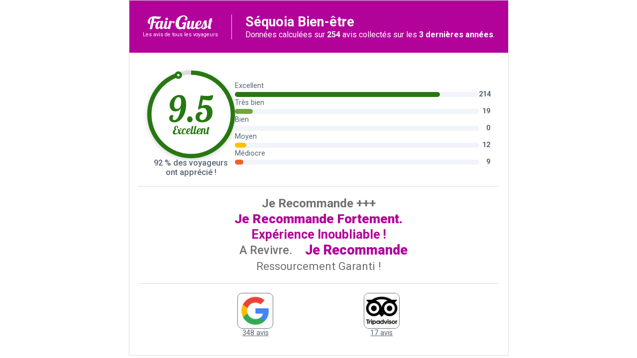

--- FILE ---
content_type: text/html; charset=UTF-8
request_url: https://www.lorientbretagnesudtourisme.fr/diffusio-3/public/scripts/fairguest-widget.php?id=3333386&lang=fr
body_size: 272
content:
  <fairguest_reviews-widget
    data-options='{"idFiche":"3333386","type":"big"}'></fairguest_reviews-widget>
    <script type="text/javascript"
            src="https://api.tourism-system.com/widgets/display/889?token=61489c4d6fb121e3358b4568"></script>
  <style type="text/css">
body,
.fairguest-widget {
	 padding:0px;
	 margin:0px;
}
</style>
<script>
  window.onload = function(){
    var interval = setInterval(function(){
      // var widgetLoaded = document.getElementById('bigWidget');
      // if(widgetLoaded){
      //   clearInterval(interval);
        window.frameElement.setAttribute('height', document.documentElement.scrollHeight);
      // }
    },500);
  }
</script>

--- FILE ---
content_type: text/html; charset=utf-8
request_url: https://www.google.com/recaptcha/api2/anchor?ar=1&k=6Ld7b3YdAAAAAILy4_YdFfCY_TkRzuUkzOtTddbG&co=aHR0cHM6Ly93d3cubG9yaWVudGJyZXRhZ25lc3VkdG91cmlzbWUuZnI6NDQz&hl=en&v=7gg7H51Q-naNfhmCP3_R47ho&size=invisible&anchor-ms=20000&execute-ms=30000&cb=ovslfitrxmc8
body_size: 48046
content:
<!DOCTYPE HTML><html dir="ltr" lang="en"><head><meta http-equiv="Content-Type" content="text/html; charset=UTF-8">
<meta http-equiv="X-UA-Compatible" content="IE=edge">
<title>reCAPTCHA</title>
<style type="text/css">
/* cyrillic-ext */
@font-face {
  font-family: 'Roboto';
  font-style: normal;
  font-weight: 400;
  font-stretch: 100%;
  src: url(//fonts.gstatic.com/s/roboto/v48/KFO7CnqEu92Fr1ME7kSn66aGLdTylUAMa3GUBHMdazTgWw.woff2) format('woff2');
  unicode-range: U+0460-052F, U+1C80-1C8A, U+20B4, U+2DE0-2DFF, U+A640-A69F, U+FE2E-FE2F;
}
/* cyrillic */
@font-face {
  font-family: 'Roboto';
  font-style: normal;
  font-weight: 400;
  font-stretch: 100%;
  src: url(//fonts.gstatic.com/s/roboto/v48/KFO7CnqEu92Fr1ME7kSn66aGLdTylUAMa3iUBHMdazTgWw.woff2) format('woff2');
  unicode-range: U+0301, U+0400-045F, U+0490-0491, U+04B0-04B1, U+2116;
}
/* greek-ext */
@font-face {
  font-family: 'Roboto';
  font-style: normal;
  font-weight: 400;
  font-stretch: 100%;
  src: url(//fonts.gstatic.com/s/roboto/v48/KFO7CnqEu92Fr1ME7kSn66aGLdTylUAMa3CUBHMdazTgWw.woff2) format('woff2');
  unicode-range: U+1F00-1FFF;
}
/* greek */
@font-face {
  font-family: 'Roboto';
  font-style: normal;
  font-weight: 400;
  font-stretch: 100%;
  src: url(//fonts.gstatic.com/s/roboto/v48/KFO7CnqEu92Fr1ME7kSn66aGLdTylUAMa3-UBHMdazTgWw.woff2) format('woff2');
  unicode-range: U+0370-0377, U+037A-037F, U+0384-038A, U+038C, U+038E-03A1, U+03A3-03FF;
}
/* math */
@font-face {
  font-family: 'Roboto';
  font-style: normal;
  font-weight: 400;
  font-stretch: 100%;
  src: url(//fonts.gstatic.com/s/roboto/v48/KFO7CnqEu92Fr1ME7kSn66aGLdTylUAMawCUBHMdazTgWw.woff2) format('woff2');
  unicode-range: U+0302-0303, U+0305, U+0307-0308, U+0310, U+0312, U+0315, U+031A, U+0326-0327, U+032C, U+032F-0330, U+0332-0333, U+0338, U+033A, U+0346, U+034D, U+0391-03A1, U+03A3-03A9, U+03B1-03C9, U+03D1, U+03D5-03D6, U+03F0-03F1, U+03F4-03F5, U+2016-2017, U+2034-2038, U+203C, U+2040, U+2043, U+2047, U+2050, U+2057, U+205F, U+2070-2071, U+2074-208E, U+2090-209C, U+20D0-20DC, U+20E1, U+20E5-20EF, U+2100-2112, U+2114-2115, U+2117-2121, U+2123-214F, U+2190, U+2192, U+2194-21AE, U+21B0-21E5, U+21F1-21F2, U+21F4-2211, U+2213-2214, U+2216-22FF, U+2308-230B, U+2310, U+2319, U+231C-2321, U+2336-237A, U+237C, U+2395, U+239B-23B7, U+23D0, U+23DC-23E1, U+2474-2475, U+25AF, U+25B3, U+25B7, U+25BD, U+25C1, U+25CA, U+25CC, U+25FB, U+266D-266F, U+27C0-27FF, U+2900-2AFF, U+2B0E-2B11, U+2B30-2B4C, U+2BFE, U+3030, U+FF5B, U+FF5D, U+1D400-1D7FF, U+1EE00-1EEFF;
}
/* symbols */
@font-face {
  font-family: 'Roboto';
  font-style: normal;
  font-weight: 400;
  font-stretch: 100%;
  src: url(//fonts.gstatic.com/s/roboto/v48/KFO7CnqEu92Fr1ME7kSn66aGLdTylUAMaxKUBHMdazTgWw.woff2) format('woff2');
  unicode-range: U+0001-000C, U+000E-001F, U+007F-009F, U+20DD-20E0, U+20E2-20E4, U+2150-218F, U+2190, U+2192, U+2194-2199, U+21AF, U+21E6-21F0, U+21F3, U+2218-2219, U+2299, U+22C4-22C6, U+2300-243F, U+2440-244A, U+2460-24FF, U+25A0-27BF, U+2800-28FF, U+2921-2922, U+2981, U+29BF, U+29EB, U+2B00-2BFF, U+4DC0-4DFF, U+FFF9-FFFB, U+10140-1018E, U+10190-1019C, U+101A0, U+101D0-101FD, U+102E0-102FB, U+10E60-10E7E, U+1D2C0-1D2D3, U+1D2E0-1D37F, U+1F000-1F0FF, U+1F100-1F1AD, U+1F1E6-1F1FF, U+1F30D-1F30F, U+1F315, U+1F31C, U+1F31E, U+1F320-1F32C, U+1F336, U+1F378, U+1F37D, U+1F382, U+1F393-1F39F, U+1F3A7-1F3A8, U+1F3AC-1F3AF, U+1F3C2, U+1F3C4-1F3C6, U+1F3CA-1F3CE, U+1F3D4-1F3E0, U+1F3ED, U+1F3F1-1F3F3, U+1F3F5-1F3F7, U+1F408, U+1F415, U+1F41F, U+1F426, U+1F43F, U+1F441-1F442, U+1F444, U+1F446-1F449, U+1F44C-1F44E, U+1F453, U+1F46A, U+1F47D, U+1F4A3, U+1F4B0, U+1F4B3, U+1F4B9, U+1F4BB, U+1F4BF, U+1F4C8-1F4CB, U+1F4D6, U+1F4DA, U+1F4DF, U+1F4E3-1F4E6, U+1F4EA-1F4ED, U+1F4F7, U+1F4F9-1F4FB, U+1F4FD-1F4FE, U+1F503, U+1F507-1F50B, U+1F50D, U+1F512-1F513, U+1F53E-1F54A, U+1F54F-1F5FA, U+1F610, U+1F650-1F67F, U+1F687, U+1F68D, U+1F691, U+1F694, U+1F698, U+1F6AD, U+1F6B2, U+1F6B9-1F6BA, U+1F6BC, U+1F6C6-1F6CF, U+1F6D3-1F6D7, U+1F6E0-1F6EA, U+1F6F0-1F6F3, U+1F6F7-1F6FC, U+1F700-1F7FF, U+1F800-1F80B, U+1F810-1F847, U+1F850-1F859, U+1F860-1F887, U+1F890-1F8AD, U+1F8B0-1F8BB, U+1F8C0-1F8C1, U+1F900-1F90B, U+1F93B, U+1F946, U+1F984, U+1F996, U+1F9E9, U+1FA00-1FA6F, U+1FA70-1FA7C, U+1FA80-1FA89, U+1FA8F-1FAC6, U+1FACE-1FADC, U+1FADF-1FAE9, U+1FAF0-1FAF8, U+1FB00-1FBFF;
}
/* vietnamese */
@font-face {
  font-family: 'Roboto';
  font-style: normal;
  font-weight: 400;
  font-stretch: 100%;
  src: url(//fonts.gstatic.com/s/roboto/v48/KFO7CnqEu92Fr1ME7kSn66aGLdTylUAMa3OUBHMdazTgWw.woff2) format('woff2');
  unicode-range: U+0102-0103, U+0110-0111, U+0128-0129, U+0168-0169, U+01A0-01A1, U+01AF-01B0, U+0300-0301, U+0303-0304, U+0308-0309, U+0323, U+0329, U+1EA0-1EF9, U+20AB;
}
/* latin-ext */
@font-face {
  font-family: 'Roboto';
  font-style: normal;
  font-weight: 400;
  font-stretch: 100%;
  src: url(//fonts.gstatic.com/s/roboto/v48/KFO7CnqEu92Fr1ME7kSn66aGLdTylUAMa3KUBHMdazTgWw.woff2) format('woff2');
  unicode-range: U+0100-02BA, U+02BD-02C5, U+02C7-02CC, U+02CE-02D7, U+02DD-02FF, U+0304, U+0308, U+0329, U+1D00-1DBF, U+1E00-1E9F, U+1EF2-1EFF, U+2020, U+20A0-20AB, U+20AD-20C0, U+2113, U+2C60-2C7F, U+A720-A7FF;
}
/* latin */
@font-face {
  font-family: 'Roboto';
  font-style: normal;
  font-weight: 400;
  font-stretch: 100%;
  src: url(//fonts.gstatic.com/s/roboto/v48/KFO7CnqEu92Fr1ME7kSn66aGLdTylUAMa3yUBHMdazQ.woff2) format('woff2');
  unicode-range: U+0000-00FF, U+0131, U+0152-0153, U+02BB-02BC, U+02C6, U+02DA, U+02DC, U+0304, U+0308, U+0329, U+2000-206F, U+20AC, U+2122, U+2191, U+2193, U+2212, U+2215, U+FEFF, U+FFFD;
}
/* cyrillic-ext */
@font-face {
  font-family: 'Roboto';
  font-style: normal;
  font-weight: 500;
  font-stretch: 100%;
  src: url(//fonts.gstatic.com/s/roboto/v48/KFO7CnqEu92Fr1ME7kSn66aGLdTylUAMa3GUBHMdazTgWw.woff2) format('woff2');
  unicode-range: U+0460-052F, U+1C80-1C8A, U+20B4, U+2DE0-2DFF, U+A640-A69F, U+FE2E-FE2F;
}
/* cyrillic */
@font-face {
  font-family: 'Roboto';
  font-style: normal;
  font-weight: 500;
  font-stretch: 100%;
  src: url(//fonts.gstatic.com/s/roboto/v48/KFO7CnqEu92Fr1ME7kSn66aGLdTylUAMa3iUBHMdazTgWw.woff2) format('woff2');
  unicode-range: U+0301, U+0400-045F, U+0490-0491, U+04B0-04B1, U+2116;
}
/* greek-ext */
@font-face {
  font-family: 'Roboto';
  font-style: normal;
  font-weight: 500;
  font-stretch: 100%;
  src: url(//fonts.gstatic.com/s/roboto/v48/KFO7CnqEu92Fr1ME7kSn66aGLdTylUAMa3CUBHMdazTgWw.woff2) format('woff2');
  unicode-range: U+1F00-1FFF;
}
/* greek */
@font-face {
  font-family: 'Roboto';
  font-style: normal;
  font-weight: 500;
  font-stretch: 100%;
  src: url(//fonts.gstatic.com/s/roboto/v48/KFO7CnqEu92Fr1ME7kSn66aGLdTylUAMa3-UBHMdazTgWw.woff2) format('woff2');
  unicode-range: U+0370-0377, U+037A-037F, U+0384-038A, U+038C, U+038E-03A1, U+03A3-03FF;
}
/* math */
@font-face {
  font-family: 'Roboto';
  font-style: normal;
  font-weight: 500;
  font-stretch: 100%;
  src: url(//fonts.gstatic.com/s/roboto/v48/KFO7CnqEu92Fr1ME7kSn66aGLdTylUAMawCUBHMdazTgWw.woff2) format('woff2');
  unicode-range: U+0302-0303, U+0305, U+0307-0308, U+0310, U+0312, U+0315, U+031A, U+0326-0327, U+032C, U+032F-0330, U+0332-0333, U+0338, U+033A, U+0346, U+034D, U+0391-03A1, U+03A3-03A9, U+03B1-03C9, U+03D1, U+03D5-03D6, U+03F0-03F1, U+03F4-03F5, U+2016-2017, U+2034-2038, U+203C, U+2040, U+2043, U+2047, U+2050, U+2057, U+205F, U+2070-2071, U+2074-208E, U+2090-209C, U+20D0-20DC, U+20E1, U+20E5-20EF, U+2100-2112, U+2114-2115, U+2117-2121, U+2123-214F, U+2190, U+2192, U+2194-21AE, U+21B0-21E5, U+21F1-21F2, U+21F4-2211, U+2213-2214, U+2216-22FF, U+2308-230B, U+2310, U+2319, U+231C-2321, U+2336-237A, U+237C, U+2395, U+239B-23B7, U+23D0, U+23DC-23E1, U+2474-2475, U+25AF, U+25B3, U+25B7, U+25BD, U+25C1, U+25CA, U+25CC, U+25FB, U+266D-266F, U+27C0-27FF, U+2900-2AFF, U+2B0E-2B11, U+2B30-2B4C, U+2BFE, U+3030, U+FF5B, U+FF5D, U+1D400-1D7FF, U+1EE00-1EEFF;
}
/* symbols */
@font-face {
  font-family: 'Roboto';
  font-style: normal;
  font-weight: 500;
  font-stretch: 100%;
  src: url(//fonts.gstatic.com/s/roboto/v48/KFO7CnqEu92Fr1ME7kSn66aGLdTylUAMaxKUBHMdazTgWw.woff2) format('woff2');
  unicode-range: U+0001-000C, U+000E-001F, U+007F-009F, U+20DD-20E0, U+20E2-20E4, U+2150-218F, U+2190, U+2192, U+2194-2199, U+21AF, U+21E6-21F0, U+21F3, U+2218-2219, U+2299, U+22C4-22C6, U+2300-243F, U+2440-244A, U+2460-24FF, U+25A0-27BF, U+2800-28FF, U+2921-2922, U+2981, U+29BF, U+29EB, U+2B00-2BFF, U+4DC0-4DFF, U+FFF9-FFFB, U+10140-1018E, U+10190-1019C, U+101A0, U+101D0-101FD, U+102E0-102FB, U+10E60-10E7E, U+1D2C0-1D2D3, U+1D2E0-1D37F, U+1F000-1F0FF, U+1F100-1F1AD, U+1F1E6-1F1FF, U+1F30D-1F30F, U+1F315, U+1F31C, U+1F31E, U+1F320-1F32C, U+1F336, U+1F378, U+1F37D, U+1F382, U+1F393-1F39F, U+1F3A7-1F3A8, U+1F3AC-1F3AF, U+1F3C2, U+1F3C4-1F3C6, U+1F3CA-1F3CE, U+1F3D4-1F3E0, U+1F3ED, U+1F3F1-1F3F3, U+1F3F5-1F3F7, U+1F408, U+1F415, U+1F41F, U+1F426, U+1F43F, U+1F441-1F442, U+1F444, U+1F446-1F449, U+1F44C-1F44E, U+1F453, U+1F46A, U+1F47D, U+1F4A3, U+1F4B0, U+1F4B3, U+1F4B9, U+1F4BB, U+1F4BF, U+1F4C8-1F4CB, U+1F4D6, U+1F4DA, U+1F4DF, U+1F4E3-1F4E6, U+1F4EA-1F4ED, U+1F4F7, U+1F4F9-1F4FB, U+1F4FD-1F4FE, U+1F503, U+1F507-1F50B, U+1F50D, U+1F512-1F513, U+1F53E-1F54A, U+1F54F-1F5FA, U+1F610, U+1F650-1F67F, U+1F687, U+1F68D, U+1F691, U+1F694, U+1F698, U+1F6AD, U+1F6B2, U+1F6B9-1F6BA, U+1F6BC, U+1F6C6-1F6CF, U+1F6D3-1F6D7, U+1F6E0-1F6EA, U+1F6F0-1F6F3, U+1F6F7-1F6FC, U+1F700-1F7FF, U+1F800-1F80B, U+1F810-1F847, U+1F850-1F859, U+1F860-1F887, U+1F890-1F8AD, U+1F8B0-1F8BB, U+1F8C0-1F8C1, U+1F900-1F90B, U+1F93B, U+1F946, U+1F984, U+1F996, U+1F9E9, U+1FA00-1FA6F, U+1FA70-1FA7C, U+1FA80-1FA89, U+1FA8F-1FAC6, U+1FACE-1FADC, U+1FADF-1FAE9, U+1FAF0-1FAF8, U+1FB00-1FBFF;
}
/* vietnamese */
@font-face {
  font-family: 'Roboto';
  font-style: normal;
  font-weight: 500;
  font-stretch: 100%;
  src: url(//fonts.gstatic.com/s/roboto/v48/KFO7CnqEu92Fr1ME7kSn66aGLdTylUAMa3OUBHMdazTgWw.woff2) format('woff2');
  unicode-range: U+0102-0103, U+0110-0111, U+0128-0129, U+0168-0169, U+01A0-01A1, U+01AF-01B0, U+0300-0301, U+0303-0304, U+0308-0309, U+0323, U+0329, U+1EA0-1EF9, U+20AB;
}
/* latin-ext */
@font-face {
  font-family: 'Roboto';
  font-style: normal;
  font-weight: 500;
  font-stretch: 100%;
  src: url(//fonts.gstatic.com/s/roboto/v48/KFO7CnqEu92Fr1ME7kSn66aGLdTylUAMa3KUBHMdazTgWw.woff2) format('woff2');
  unicode-range: U+0100-02BA, U+02BD-02C5, U+02C7-02CC, U+02CE-02D7, U+02DD-02FF, U+0304, U+0308, U+0329, U+1D00-1DBF, U+1E00-1E9F, U+1EF2-1EFF, U+2020, U+20A0-20AB, U+20AD-20C0, U+2113, U+2C60-2C7F, U+A720-A7FF;
}
/* latin */
@font-face {
  font-family: 'Roboto';
  font-style: normal;
  font-weight: 500;
  font-stretch: 100%;
  src: url(//fonts.gstatic.com/s/roboto/v48/KFO7CnqEu92Fr1ME7kSn66aGLdTylUAMa3yUBHMdazQ.woff2) format('woff2');
  unicode-range: U+0000-00FF, U+0131, U+0152-0153, U+02BB-02BC, U+02C6, U+02DA, U+02DC, U+0304, U+0308, U+0329, U+2000-206F, U+20AC, U+2122, U+2191, U+2193, U+2212, U+2215, U+FEFF, U+FFFD;
}
/* cyrillic-ext */
@font-face {
  font-family: 'Roboto';
  font-style: normal;
  font-weight: 900;
  font-stretch: 100%;
  src: url(//fonts.gstatic.com/s/roboto/v48/KFO7CnqEu92Fr1ME7kSn66aGLdTylUAMa3GUBHMdazTgWw.woff2) format('woff2');
  unicode-range: U+0460-052F, U+1C80-1C8A, U+20B4, U+2DE0-2DFF, U+A640-A69F, U+FE2E-FE2F;
}
/* cyrillic */
@font-face {
  font-family: 'Roboto';
  font-style: normal;
  font-weight: 900;
  font-stretch: 100%;
  src: url(//fonts.gstatic.com/s/roboto/v48/KFO7CnqEu92Fr1ME7kSn66aGLdTylUAMa3iUBHMdazTgWw.woff2) format('woff2');
  unicode-range: U+0301, U+0400-045F, U+0490-0491, U+04B0-04B1, U+2116;
}
/* greek-ext */
@font-face {
  font-family: 'Roboto';
  font-style: normal;
  font-weight: 900;
  font-stretch: 100%;
  src: url(//fonts.gstatic.com/s/roboto/v48/KFO7CnqEu92Fr1ME7kSn66aGLdTylUAMa3CUBHMdazTgWw.woff2) format('woff2');
  unicode-range: U+1F00-1FFF;
}
/* greek */
@font-face {
  font-family: 'Roboto';
  font-style: normal;
  font-weight: 900;
  font-stretch: 100%;
  src: url(//fonts.gstatic.com/s/roboto/v48/KFO7CnqEu92Fr1ME7kSn66aGLdTylUAMa3-UBHMdazTgWw.woff2) format('woff2');
  unicode-range: U+0370-0377, U+037A-037F, U+0384-038A, U+038C, U+038E-03A1, U+03A3-03FF;
}
/* math */
@font-face {
  font-family: 'Roboto';
  font-style: normal;
  font-weight: 900;
  font-stretch: 100%;
  src: url(//fonts.gstatic.com/s/roboto/v48/KFO7CnqEu92Fr1ME7kSn66aGLdTylUAMawCUBHMdazTgWw.woff2) format('woff2');
  unicode-range: U+0302-0303, U+0305, U+0307-0308, U+0310, U+0312, U+0315, U+031A, U+0326-0327, U+032C, U+032F-0330, U+0332-0333, U+0338, U+033A, U+0346, U+034D, U+0391-03A1, U+03A3-03A9, U+03B1-03C9, U+03D1, U+03D5-03D6, U+03F0-03F1, U+03F4-03F5, U+2016-2017, U+2034-2038, U+203C, U+2040, U+2043, U+2047, U+2050, U+2057, U+205F, U+2070-2071, U+2074-208E, U+2090-209C, U+20D0-20DC, U+20E1, U+20E5-20EF, U+2100-2112, U+2114-2115, U+2117-2121, U+2123-214F, U+2190, U+2192, U+2194-21AE, U+21B0-21E5, U+21F1-21F2, U+21F4-2211, U+2213-2214, U+2216-22FF, U+2308-230B, U+2310, U+2319, U+231C-2321, U+2336-237A, U+237C, U+2395, U+239B-23B7, U+23D0, U+23DC-23E1, U+2474-2475, U+25AF, U+25B3, U+25B7, U+25BD, U+25C1, U+25CA, U+25CC, U+25FB, U+266D-266F, U+27C0-27FF, U+2900-2AFF, U+2B0E-2B11, U+2B30-2B4C, U+2BFE, U+3030, U+FF5B, U+FF5D, U+1D400-1D7FF, U+1EE00-1EEFF;
}
/* symbols */
@font-face {
  font-family: 'Roboto';
  font-style: normal;
  font-weight: 900;
  font-stretch: 100%;
  src: url(//fonts.gstatic.com/s/roboto/v48/KFO7CnqEu92Fr1ME7kSn66aGLdTylUAMaxKUBHMdazTgWw.woff2) format('woff2');
  unicode-range: U+0001-000C, U+000E-001F, U+007F-009F, U+20DD-20E0, U+20E2-20E4, U+2150-218F, U+2190, U+2192, U+2194-2199, U+21AF, U+21E6-21F0, U+21F3, U+2218-2219, U+2299, U+22C4-22C6, U+2300-243F, U+2440-244A, U+2460-24FF, U+25A0-27BF, U+2800-28FF, U+2921-2922, U+2981, U+29BF, U+29EB, U+2B00-2BFF, U+4DC0-4DFF, U+FFF9-FFFB, U+10140-1018E, U+10190-1019C, U+101A0, U+101D0-101FD, U+102E0-102FB, U+10E60-10E7E, U+1D2C0-1D2D3, U+1D2E0-1D37F, U+1F000-1F0FF, U+1F100-1F1AD, U+1F1E6-1F1FF, U+1F30D-1F30F, U+1F315, U+1F31C, U+1F31E, U+1F320-1F32C, U+1F336, U+1F378, U+1F37D, U+1F382, U+1F393-1F39F, U+1F3A7-1F3A8, U+1F3AC-1F3AF, U+1F3C2, U+1F3C4-1F3C6, U+1F3CA-1F3CE, U+1F3D4-1F3E0, U+1F3ED, U+1F3F1-1F3F3, U+1F3F5-1F3F7, U+1F408, U+1F415, U+1F41F, U+1F426, U+1F43F, U+1F441-1F442, U+1F444, U+1F446-1F449, U+1F44C-1F44E, U+1F453, U+1F46A, U+1F47D, U+1F4A3, U+1F4B0, U+1F4B3, U+1F4B9, U+1F4BB, U+1F4BF, U+1F4C8-1F4CB, U+1F4D6, U+1F4DA, U+1F4DF, U+1F4E3-1F4E6, U+1F4EA-1F4ED, U+1F4F7, U+1F4F9-1F4FB, U+1F4FD-1F4FE, U+1F503, U+1F507-1F50B, U+1F50D, U+1F512-1F513, U+1F53E-1F54A, U+1F54F-1F5FA, U+1F610, U+1F650-1F67F, U+1F687, U+1F68D, U+1F691, U+1F694, U+1F698, U+1F6AD, U+1F6B2, U+1F6B9-1F6BA, U+1F6BC, U+1F6C6-1F6CF, U+1F6D3-1F6D7, U+1F6E0-1F6EA, U+1F6F0-1F6F3, U+1F6F7-1F6FC, U+1F700-1F7FF, U+1F800-1F80B, U+1F810-1F847, U+1F850-1F859, U+1F860-1F887, U+1F890-1F8AD, U+1F8B0-1F8BB, U+1F8C0-1F8C1, U+1F900-1F90B, U+1F93B, U+1F946, U+1F984, U+1F996, U+1F9E9, U+1FA00-1FA6F, U+1FA70-1FA7C, U+1FA80-1FA89, U+1FA8F-1FAC6, U+1FACE-1FADC, U+1FADF-1FAE9, U+1FAF0-1FAF8, U+1FB00-1FBFF;
}
/* vietnamese */
@font-face {
  font-family: 'Roboto';
  font-style: normal;
  font-weight: 900;
  font-stretch: 100%;
  src: url(//fonts.gstatic.com/s/roboto/v48/KFO7CnqEu92Fr1ME7kSn66aGLdTylUAMa3OUBHMdazTgWw.woff2) format('woff2');
  unicode-range: U+0102-0103, U+0110-0111, U+0128-0129, U+0168-0169, U+01A0-01A1, U+01AF-01B0, U+0300-0301, U+0303-0304, U+0308-0309, U+0323, U+0329, U+1EA0-1EF9, U+20AB;
}
/* latin-ext */
@font-face {
  font-family: 'Roboto';
  font-style: normal;
  font-weight: 900;
  font-stretch: 100%;
  src: url(//fonts.gstatic.com/s/roboto/v48/KFO7CnqEu92Fr1ME7kSn66aGLdTylUAMa3KUBHMdazTgWw.woff2) format('woff2');
  unicode-range: U+0100-02BA, U+02BD-02C5, U+02C7-02CC, U+02CE-02D7, U+02DD-02FF, U+0304, U+0308, U+0329, U+1D00-1DBF, U+1E00-1E9F, U+1EF2-1EFF, U+2020, U+20A0-20AB, U+20AD-20C0, U+2113, U+2C60-2C7F, U+A720-A7FF;
}
/* latin */
@font-face {
  font-family: 'Roboto';
  font-style: normal;
  font-weight: 900;
  font-stretch: 100%;
  src: url(//fonts.gstatic.com/s/roboto/v48/KFO7CnqEu92Fr1ME7kSn66aGLdTylUAMa3yUBHMdazQ.woff2) format('woff2');
  unicode-range: U+0000-00FF, U+0131, U+0152-0153, U+02BB-02BC, U+02C6, U+02DA, U+02DC, U+0304, U+0308, U+0329, U+2000-206F, U+20AC, U+2122, U+2191, U+2193, U+2212, U+2215, U+FEFF, U+FFFD;
}

</style>
<link rel="stylesheet" type="text/css" href="https://www.gstatic.com/recaptcha/releases/7gg7H51Q-naNfhmCP3_R47ho/styles__ltr.css">
<script nonce="9-5R1LMTq0Fgk3OFdxVjBg" type="text/javascript">window['__recaptcha_api'] = 'https://www.google.com/recaptcha/api2/';</script>
<script type="text/javascript" src="https://www.gstatic.com/recaptcha/releases/7gg7H51Q-naNfhmCP3_R47ho/recaptcha__en.js" nonce="9-5R1LMTq0Fgk3OFdxVjBg">
      
    </script></head>
<body><div id="rc-anchor-alert" class="rc-anchor-alert"></div>
<input type="hidden" id="recaptcha-token" value="[base64]">
<script type="text/javascript" nonce="9-5R1LMTq0Fgk3OFdxVjBg">
      recaptcha.anchor.Main.init("[\x22ainput\x22,[\x22bgdata\x22,\x22\x22,\[base64]/[base64]/[base64]/KE4oMTI0LHYsdi5HKSxMWihsLHYpKTpOKDEyNCx2LGwpLFYpLHYpLFQpKSxGKDE3MSx2KX0scjc9ZnVuY3Rpb24obCl7cmV0dXJuIGx9LEM9ZnVuY3Rpb24obCxWLHYpe04odixsLFYpLFZbYWtdPTI3OTZ9LG49ZnVuY3Rpb24obCxWKXtWLlg9KChWLlg/[base64]/[base64]/[base64]/[base64]/[base64]/[base64]/[base64]/[base64]/[base64]/[base64]/[base64]\\u003d\x22,\[base64]\\u003d\\u003d\x22,\x22QcORL8OCLcKvDyLDt8ONXFt2ESBDwpRYBBFgJsKOwoJ6aBZOw40sw7vCqzzDklFYwrpObzrClMKZwrE/I8OPwoohwpLDrE3Csz9uPVfCscKOC8OyFFDDqFPDoxc2w7/CpVp2J8K7wrN8XAnDiMOowovDrMOew7DCpMOKVcOAHMKOQcO5ZMO0wp5EYMKKdSwIwrnDpGrDuMKwRcOLw7gEeMOlT8OUw5hEw702wpXCncKbehrDuzbCryQWwqTCrW/CrsOxT8OWwqsfVsK2GSZFw4AMdMO4CiAWYG1bwr3Ck8Kgw7nDk1kGR8KSwqRdIUTDjw4NVMOxSsKVwp96woFcw6F5wobDqcKbLsOdT8KxwqzDn1nDmEY6wqPCqMKPK8OcRsObb8O7QcOpEMKASsOiMzFSZMONOAtTLkM/[base64]/[base64]/DrB07bsOvwpx/VMK1IkbCgzDDsEoaesKfTVjCixJkP8KNOsKNw6DCgQTDqEEtwqEEwq9rw7Nkw7rDtsO1w6/Do8K/fBfDqSA2U0VRFxI4wpBfwokUwr1Gw5t2FB7CtifCj8K0woskw5liw4fCoUQAw4bCjAnDm8Kaw7vCrkrDqR/CksOdFTdtM8OHw6R5wqjCtcObwoEtwrZDw7ExSMOMwrXDq8KAHUDCkMOnwpcfw5rDmQMGw6rDn8KZMkQzUxPCsDN3cMOFW1jDlsKQwqzCvAXCm8OYw7/Cl8KowpIifsKUZ8KnAcOZwqrDhmh2wpRXwp/Ct2k1KMKaZ8KxbCjCsGYjJsKVwoTDlsOrHicWPU3Cm2/[base64]/DoMKmwrMPPwbCrDU7FALCgcKrK27Co2jCucOzwpjCkmw7URhmw7rDnyLCq1J4PUpOw6zDhiFXYRZdOsKoQMOjXw3Du8KFRsOdw6k7V2tJwozCicOwDcKfIAcnFMO/w5zCgx7Crm1gwpDDt8O9wq/[base64]/w6oIexYgOsO0QQYzU8K3OH3DoTTCssO0w7Jxw6zDg8K1w7/Cq8OhSFovw7VNecKQXR/DssKvw6VDdTM7wqXDo23CsxgSDsKdw65dwolZWcKmfsO5wpfDv2s5MwULVnDDu3/CqDLCscO6wp/Ch8K+G8KtRX1pwpjCligVRcKPw4LCiREhIxvDowU2w7wtVMKbC2/Dr8OMUsOiWiNlMgs2PMK3KxPCl8Krw4shFiMzwrTCgBNcwpbDoMKKVTs8MixQw4cxworCm8KewpTCujbDvsKfE8OqwqTDiBPDqS/[base64]/DhsKmwqxtVADDnVo3w6TCp2vDsF7CncO/EMK7cMKPwqzCk8KvwqHCr8KpE8K/wqzDscKcw4lnw5ZIQDoIdC0qUsOCcjfDhcKKWMKew6VRIygnwqx+BMOfGcK/[base64]/DhsKNEQsFw41Yw7DCpUbDhcKDGsO1EcOqwprCmMKdS0JmwotKay0BGsKRwobCsibDh8OJwrR/SsO2EBlnw4XDiHvDpSnDt1LCjsO/wro2fsOMwp3CnsKMZ8KnwqF8w4jCvFjDucOnKcKHwpQrwp11VF4LwrnCh8OFRlVPwqVjwpLCjFJ8w54YOxQ2wqoAw5jDvsOcOmcgRQnDlcOxwrxhb8KawoTDp8OHBcK9Z8OJBcK2MizCiMK2wprDucK3ERQWT3rClnw9wqfDpQrCjcOkacKREsOgXhpPJMK/[base64]/DjsOywrxSw75Nb8OfbcKOw6jDkMKveDLCjMOVw4XCjcOuaz7ClVPDqCNEwr85wp7CicO9akPDizPCtcK3DCvCmcKPwrtYNMK+wowGw4QZNiUhT8K2BDnCusO/w5gJw7LCgMKZw4ITWAfDh2bDpD1Yw4ATwqE1Hx0Ow79TTzPDmgYHw6TDhsKVSRdVwq5/w4g1w4bDoR7ChWfCkMOHw73DusKDKxYZMcKwwqjCmxHDuiw7BsORH8OPw6YKGsOAwprCkMKmwqPDq8OvEhV/aRjCl3jCs8OMwqjCrgoUw4vDlMOAB2zCm8KVWcOUKMOTwrzDnwrCtj5TU3XCqzU6wrrCtBdLe8KFPMKgZ1jDjl7CiXgkb8O5HMOBwojCkH0rw6zCscK/wrpUJhrDjEFgBCTDnRo8w5DDpXnCgWLCgylJw5hzwoXCllp6PGIhccKsHG4AasO0w4AWwrk/wpQOwp0ZMyLDggVwAMO6csKTw4nDq8OJw57Cnxk4ScOWw5M1SsO7EUB/ems6wps4wq5jwq/DuMKEFMOyw6XDlcOYaj0LeVLCosO/w48Yw405w6DDnDnCvMOUwrt9wrbCvCvCq8KTGgAyfH7CgcOFXTQNw53DuhbCgsOsw71qL3IfwrEfBcKnXMOuw4cYwoc2P8KYw5fCosOmGsK2wqNCSSrDu1loNcK5fzvClnB0wp7CpW4nw5tEDsKMZFrDuT/Dq8OLQFPCgFEWw6d/f8KDI8KoW38/THLCvULCnsKZamHCh0HDvmlYLsKiw7ccw4PDjMKLTzA4N1ALP8OKwonDtcKNwrDDpFF+w5FhbH/CtsOtAVjDpcO3wqALAMOJwrHCswEPRcK3Nk3Ds2zCscKHUTxuwq56XknCrB4WwqvCoALCn25tw4ZXw5DDgGQpL8OLAMKxwrEHwpZIwoIywp7DjsOQwqbChCbDlsOyRRLDgsO9FcKdWU3Dqxc0wpQHJ8K5w6HCkMOPwq9qwoVawr4sXDzDilDCvAkxw6TDq8O0QcO/DXI2wrYAwrPCu8K2wqrCj8K5w6LCnMKVwqR0w48ZWis2w6EqQsOhw7PDnR9KGxQoVcOKwq3DosOGY2nDsR7DmCJ6R8K8w4/[base64]/CvlBFw7vDnsKEEsKOKjLCnQTCjXt7wqpZwqYfK8O3cGwuwqLCvcKVwrnDkcO/w4DDt8OBLcKmfsOQw6XDqMOEwprDmcKnBMOjwooLwrlgUMOHw5TCjsKvw5zDscKNwoXCuxFPw4/DqlN1IBDChhfCmDgNwqbCq8O3ZMOQwrvDuMK0w5UKREvCjAHCt8K5wq3CpG4Mwr8fAsOCw4DCoMOuw6/CoMKVP8O/PMK8w5LDrsO7w4vCiS7Ct10kw5XCo1LCl1Z6w7HChjxmwq7DhEFXwr7CqkHDpnPDr8KvN8O0GMKfVsKywqURwqvDl1rCmMKqw7gVw6AZOSEnwpxzNC5Xw4o2wpZIw5gVw77Cn8OoP8OQwrnCh8ObaMOEDWRYBcK1KhLDjErDpg/[base64]/LQ/DqQ0ewpJ0wpMnORALIsODYcKcwoVbw7sUw44HeMKJwqw+w5UoXMOIEsKNw5B0w5TCvsOFZAFuBWzCl8Orw7/ClcOKw6bDmsOCwr5xCS3CusO/fsOLw7TCiSRScMKFw7FSBUvCjcO8wp3CmSDCosK1PyvCjlHCk3M0bsKRCl/DkMOaw7tUwoHDpGxnUG4aRsOBwoEsCsKqw71OSFvCh8KtZkDDhMOEw5BOwo/DusKxw6h0WC0Pw4vCuWgDw61EBCElwpLCpcKVw4XDpsOwwq4Jwp7DhyAfwprDjMKcPsOlwqVFccO5XQTDvm/[base64]/[base64]/DikDDpMKQMx7DqcKmwpjDqlorw4wLIcK1wppCIcKQacOiw6PChcOndS7DpsKHw61Nw6low7fCtDdZU1PDt8KYw5vCvBF3Y8OcwpTCj8KxaCvCusOHw5FKTsOcwoUKKcKNw5ppIMKzWUDCocKUf8KaYF7CvzhWwrkEHiTCg8KEw5LDrMOIwqLCtsOYZHNsw5/ClcKNw4BpZGDChcONQmfCmsOQR1PChMOsw4paOsOgNcKKwo0CRHDDjcKQw5zDuC7DisOGw63Cu3zDlsOBwpczfWZoDno4wrjDv8O5YG/[base64]/wrNpZV4jKcO8w4DDqUvDiWLDp8OYAMO5RsOtwojCu8K0w6nCqykRw4Fxw7MxRyMTwr/[base64]/CnCNUGsK+wqnDn8Khw7FuTMKrw4TDn8O8wp8jEsOJGD7CtX8nwrvCtcOxI17DnQ9zw45fcCxpTUbCp8KHSj0Cw6FQwrEeMiBNbGcOw6bDl8Ofwrdpwrt6H0VRIsKAZgYvbsKLwr/DksO6AsOMV8OMw7jCgsKjHcODOcKAw4MSwrcwwqPCq8Kpw7tgwotkw5DDvsKbBsKpfMKyQB3DocKVw7EPCgHCr8OOFnzDoCfCtVXCp3Q8SALCqQbDrUlMOGZ7T8OeSMKew4t6H1LCpxhoMMOheGd8w7gRw47DlsO/DsKbwrLCrsOdw5h9w6RPYcKcKT/DqMODT8Ocw5DDqj/[base64]/[base64]/[base64]/CqCrDnhzCscOGwqx+wpM4wr0AEsK5woxhw5hPTHHChcOjwrXCvsOuwp/Ci8OgwqvDiXLCjsKrw4hJw686w6jCi0vCrCvDkxAsacOkw6g4w7LDiDjCvHfClWYBdnHDmF/CsGNNw74sY2zCjsO7w4nDnsO3wpZtIsOEdsOZC8OGAMK2wqUowoM7S8O6wpkdw5rDqFQqDMO7UsOoNcKjLifCjsK1ahnCm8Oyw53CtwHCrC42XcO2w4nCnWY7LwlPwqbDqMOawoAQwpY+wr/Cr2Muw7/[base64]/DhMOTZMKpK8KdwrbDosOlw6vCpTnCqxEKDz/CrSlhGUnCm8O/[base64]/CjcOrw4bDrFzDjMOQw53CmcKoSFVZQBDCpxjCqcKDGT7DhwbDjxTDmMO8w68Ywqxqw7/CjsKewpvChMKtUEnDmsKtw5VyLAxqwoULHMORbMKFKsKswpBWwq3Dt8Onw6dPc8KcwqbDjw8KwrnDrsOIccKawqs3dsO6LcK4GcOuc8O3w6zDtEzDhsKNNsKEdzXDqRrDskh2wrR8w5/CrWrDvWDDrMOMX8OZRy3DicOBIMKsfsOaHyjCvsOfw6XDnkleXsOMMsKiw6jDphHDrcOmwqvDl8KRacKLw6rCgsKxw5/DnA5VO8K7csK7MAIdTsO+aHTDnSbDrcKrIcKMTMKQwpjCtsKNGjLCvMOmwrjDjgdkw7PDq0AUTsObWT9CwpDCrC7Dv8KzwqTCv8Olw64FHsOGwr7Dv8KNFMO7wqoFwobDhcK2wrbCk8KyCT47wqNMaXfDowLClXfCkTbDkUDDtMOWGg8Sw4jCkXPDh1cOaA/Dj8ODFMOhw77CgcK4IcO3w57DpMOxw7NKfFc+b0o1UgYww4LDtsOFwrPDsUknWw88wpXCmSM1SMOgTXRTRcO7LFwwWCXCosOgwqg/OHfDpkrDrXPCp8OgfsOsw7geV8OGw6rDi1fCiQLDpyjDoMKIPGQwwoA5wp/Ct0XDkx4Ew5oTHCs5YsKPL8Ovw7XCosOmfWjDn8K2ZMOEwr8GUsOVw7Ukw6HDmyADQcO6dw9aQcOXwo1+w6DCmwPCjk8xKSfCjMK1wp5Zw57CiAXDlsKPwqYOwr1OKhbDsTt+wrbDs8OaT8Ozwr9pwpN6J8O/eVJ3w5PChSLCoMOBw7o6CVszWhjCikbCtHFMw7fDu0DCg8KOWATCjMKAeTnDksKYD2BFw4nCqMOJwrDDvcOGPkgedsKCw5p+OFFgwpN/[base64]/wp0yXFBSwqLDkTXDtsOLfsK7O3bDpcO8w7TCuWEzwqgpZ8OTw4U3w5lQIcKqW8KmwpZyInAuOMKCw4J/X8OBw4PCrMODJMKFN8O2wofCjkIiEAwow7ksDxzDu3vDnnVpw4/DpEJtJcObwprDicKqwq91w6jCl21/[base64]/[base64]/w4AkS8ORw7V9LsOpXE1wAMOMw5A4w6bCgjAzUnxtw6Jswo/Chh94wrvDpcOxZi8kAcKKA3fDuRPDvsKVbMK1NRHDon/Ct8KyX8K2woRswqrCpsKuBGrCssK0clBowq9YWj/[base64]/DMK/w4Ixbw/DgEsEw60ywpRDw4fCiGvCo8OOR0MiKsKyDFd9IFHDsHc0M8KOw4EtZ8KvKX/[base64]/wrlkDcOPwr0iNMKDwrzDpsKxwrXCo297w4PCmCYeWMKcdcKWGsKBw6low68nw5sgYmHCicOuV23CocKgAml4w7/CkSscUHfCpMO0w6xewoRyEld3ecOGw6vDpUfChMOqUMKhYMOFC8OFal/CosOOw4nCqioDw4TCvMKew4XDum9WwpLCtMO7wplrw4J6wr/DskYGPE3Cl8OXTcO0w4d1w6TDrQ/ChGoYwqNQw4PClTzDjHR4D8OkQVXDhcKKBy7DuhxhLsK5wo/Dk8KURcK3NkF+w6IXCMO9w4DCh8KAw5bCgsKjcxQ6wr7CvDEtVsKPw4vDhVoXPnLCmsK/[base64]/[base64]/Djy3DlsK6wpkwwrnCgMOqwqMIWB1lP8OQeGEyworCqi92XRtiGsOlWMOow43Dpywywq/DkRJ/[base64]/Dj8KXOcO7AAfCo8KiTGnCqsO9w4dSdkdrw499PxRxZsOOw7x0woDCmcOow4NYazzCj2UIwq9Gw7QFwpIiwqQ/wpHCgMKsw58UYsOWFD/DscKswqNuwrTDj3LDhsOCw4QqIFtfw47DlcKWw7BKDRV9w7bCiCXCuMOYXMK/w47CjXVUwo9qw54cwr7Ck8K9w512X0nCjhzDlxvDn8KsT8KSw4E2w57Dq8OJBhnCq3/CoU/ClBjCksOIWMKlUsKee1/DjsKIw6fCp8OVesKEw7rDvcOnf8K1MsKnIMOqw6dERsOcNsKgw7XCncK1woMqw69rwqUUw4E9wqjDk8Khw7jCoMKOXAUFJztgRWBUwocow43DtMORw7XCpAXCj8OddHMRwpNPMGsUw4BMbmbDpRXChSEuw5ZYw70KwoVSw7wawobDu1FgbcOdwr/DvwdDwprCg3fDtcK+ZsOqw5HClMK7wpPDvMO9w6zDkDbCnHdBw5DCkhBuG8O7wpw9wojCslXCi8KuZMOTwqDDpsOgesOywpduFDfDhMOTDkl5GkppM0BrY0rDmsOpY1k/w6BfwpMDETNFwqDCocKbZ1ItM8KoBkFhSiwIe8OnJ8KLEMKQLsOmwpkjw5pnwo0/wp04w6wRahUtP3l/wpAtfAHCqcKWw6V5wrbCqn/[base64]/[base64]/w5bCm30+dlzDuBIHIXLDicOYw6QnDsKhcWdQwp5JdGpdw4/Dj8KDw4DCtRsGwqBaRHk2wqJlwpDCpBZAwpx0NcK7woXCm8ONw6Qxw4FKLsOnw7LDt8KnZ8OkwoDDp2fDgyvCnMKAwrPDvhMuEwZEwp3DshzDt8KWIz3CtSpvw5rDpCDCiC8Ow4Z1wqfDncOiwr5PwoLCsiHCpcO/w6caMRNgw6wzdcOMwrbCvTjCnVfCmEPDrMOCw7EmwpHChcKxw6zCg2RNOcKSwo/DisO2wpQecRvDnsKrwpNKWcO5w4jDnsOTw7zDrMKzw7vDmBPDhMK4wqlmw6h5w5saDcOPYsKGwrhgGcKpw4zCkcOHw7QQCTM4fgzDlxHCpUfDok/CjxEkQsKQcsO+bcKfYSpbw4pNKT3Cig7Dh8OTPMKJw5PCr2F/wr5PLMKCIMKZwpp1d8K/YMOxNWJEw552eyJafMKNw5nDnTrCnDdLw5rDscKEfcOEw5fCmw3CicKjJcOzSGcxGsOMfklLwqM0w6B6w5Nzw6oLw7hLY8OiwoM/w6rDv8OkwpomwqHDlzwff8KfbMOVPMKswp7CqE8oZcOBFcKaSC3ConnDjwDDjH1DQ2jCmwsxw63Dp1XChXI/[base64]/YUfCuEDDhB/[base64]/DoCTDl8OfwpTCs0MXfcK+wqbDiF4Yw6dQd8O7w5NUBsOqLy9uw5I6e8OoQE0gwqcPw4hDwqFRQRdzMBbDjcO9XVPCizIgw4XDr8KUw6PDn0PDtnvCpcKdw584w63Dm3NmIMK7w7Rkw7LDjRLClDTDjMOow7fCjxnDicOhw5nDjTLDkMK4wo/CuMKywpHDjUUifsOcw6gUw5vCgcKfeHPCkcKQZWLCr1zCgB4xw6nDiQbDkC3DgcOPSlPCuMKfw7RCQ8K4DSYwOQjDkFETwqxHOkXCnB/Cu8Okwrx0wpdmw6E6FcOzwqw6EMKBwqB9RDwUwqfCjcOBPcKQNgdjw5J0acKNw61IASw/w4LDvMOsw7AJY1/CnsOzH8OXwrfCscKvw5zCj2LDrMK4RQHCr2jDm2bDmw4td8KwwprCqQDDplIxeibDoDI2w4/[base64]/JMK+LsO6w7XDj8OQw4BlQigFLwPCkQrDgXjDs8Oaw5t6RsO+w5nCqVIEG3/Cr37DnsOFw7fDpGhEw5vCiMO/[base64]/[base64]/wqrCsQkCwqRYc1jDmz/[base64]/[base64]/w5jCq8O2FcK+w5nCoHfDh8KzRiLDtMO0Ez9UwrdfX8OxAMO7IMOQJMK7wq7DqhhvwoBLw4IdwokTw4TCj8KMwrrDnmbDrn/DnERpe8OaSsOzwpRvw77DugrDpsOJAMOOw4okRzMmw6Rkwq8rQMKFw60RNCsaw7XDg1A/bcOgck3DgzQtwrYmWnDDhcKVc8Otw6fCk0Q6w7vCj8KUWSLDhkhQw4EQMsKFWsOGcS9oQsKew5jDpMO0HAh9fT4Dwo3CpgnCpELDocOKczs7L8KvAMOQwr4UNcKuw4PCoCrDiinCsDHCi2x+woN2SnByw77ChMKLdgDDg8O/w7HCmUxKwpM7w4nDjFLCuMKeKMOCw7DDv8ObwoPCmVXDvsK0wp1VHA3DtMKZwqfCizR/woJFOzvDoSAoRMOww5DDkn9hw6ZuI1HCpMKTWWIjaz4owo7Cn8ONcWjDmwNFwqM+w5vCm8OtQ8KsHsOHw7oQw44TMcKDw7DDrsKicyfDkWPDqzF1wpvCuWAJH8KhGH8JMWYTwp7Cs8KmD1J+YgLCgsKLwoYIw4rCrMOjJMO/Z8KIw4/CqipXO0XDj3cawropw6bCjcOjejwiw6/Co2cyw63Cr8OLTMOya8KZBx9Jw7XCkC/[base64]/w6hZw70+w7dIwr8tNcKTLBfDs8Okw7TDtMOaFMKHw6TDvUkja8OqXVXDvGU5Z8OaBMKjw4cHRildw5QHw4DCgsK5WDvDhMOBPsOaAsKbw4PCmywsfMKTwo5/IC3CpCbDvT/DssKYwqAOBW7CncK/[base64]/ClcOIKMKFTsKxU8O5w7oTwo3DrcO0N8O1wp9eN8OhG23DqGdGwr7CkcOEw4kWwoTChcKNwpE6VsK+T8KRFcK/VcOuPi/DgiF2w4ZGwrjDpABgwqvCncKbwqHDqjcCSsK8w7cJVlsHw6plw4V4dcKDdcKqw5fDtBsZYcKFLULCmRoJw4NtWE/Cl8KEw6EOwqPClMK5BAAJwoYYVTFww7V+O8OGwoVHVMOXwofCjXxmw5/DjMO3w6wzWwl8JcOhcjR5wrVtMMKWw7HCmMKPw5A4woHDq0pswr9+wptVbTdCGMOfBmfDjXLCn8KNw7U1w5FLw7lEfnhWSMK/[base64]/CtDXDilUCwoPDr8K0w43DgyDCpHMbBEZBSsKOw6g6FsOewr5ZwqZWasOcwo3DmMKsw6Q1wpXDgiFpGUjCssOqw7xPYMKEw7vDgMORwqjCmQgBwqxNbBAISF4Nw4ZTwrdnw4tYPMO1NMOow7nDkElGOsO6wpvDmsO6NnN8w6/[base64]/IMKdeTXDkcOOPiHDmHFaK8KRwrPCi8OMVcKhe8KZwp3CqXLCvA3DtF7DuhnChcO7bywOw5NEw5fDjsKEeW/DlHfCvCUOw5vDqcKJDMODw4Aqw7VSw5HDh8OsesKzE0bCrcKLw5jDgg/[base64]/Dn0tcwoLClV3CpcKvI8OQNjDDhgfDlX3Cs8OuCiPDqEobwrZgDW4PIcOGw4tPAsK4w53CiGrCoULDssKxw7XDnTR3worCuClRDMOywqrDgDLChRtRw4DDj1ExwqnDgcK4eMKITsKSw4DCkXxgeTbDiFxdwrRFVC/CuRY+woPCiMKaYkUvwq5dwrEowo82wqk4PsOVB8ODw7Ylw74KXTfCg1g4GcK+wo/[base64]/ClsK6YCBreQsNGMKBwrNdHMO1G2J8w7w5w4/[base64]/DrTnDkcKJEE5mDnzCuh0Xw5w1fVMGwrtwwp8BXWrDjcO7wo/Cl1ZmScKGPMO/bsODSkw6TMKpLMKkwr4+woTCiRBKKj/DtCYkCsOKPFtRIQ06MW0aQTbCgErDhUDDtlkMwqhRw4ZNacKSSnw1IsKSw7bCq8ORwozCtWp7wqkdXsOuJMOxUm3Dn1BQw7JScHfDthnDgsOvw7LCnlxObCbDkRR8Y8KXwppFMmlcST4TFzwUAzPCt1zCsMKAMHfDtjzDiTTCvSDDiw/DmCHCojTCg8OLCsKBKk/DtMOFSxENGANHeyTCgngxTgtaaMKfw6TDhMOwZsOATsOlHMKwYxgnflV7w6bClcOMMUFCw7zDjFvCvMOCw4fDtWbClEYew45pwrc8DcKrwrrDsU4FwrLDkEzClsKIBcO+w5QGS8KxSAs+AsKow6w/woXDqT/DlMOTw7/CksKewqQxw6zCsnbDnMKfGcKqw7LCjcO6wobChmrCu3tFUE/DswUjw64aw53CkyvDjMKRw6rDun8jNcKFw5rDp8KBLMOZwosgw7vDtMO9w7DDpcO8wovDu8OaKDUeQhorwqFhNcO4A8ONaxJXAwxew77ChsOYwql+wpjDjh01wpUGwofCtgDCiC9Gw5LDoh7Cg8O/aTAAIEfClcKrL8Oiw7FrXsKcwoLChzbCicKNCcOsNB/DtlQPwrvConvCsB0PcMK2woHDmCfCssOUfMOZUSkyAsOzw6p5LBTCqxzCrHpLMsOsOcOEwrHCvQfDs8OpHxjDoyDDn0U0ecOcwp/Cmg7DnEnCqn/DuXTDuFnCnQtqHRvCgcK0A8Orw57DhsOhUDkGwqbDjsODwo8wSB4yMcKGwr5/J8Omw65Bw7PCrMKHOngAwqDCnR8Gw7rDsw9BwpdNw4UAdTfDusKSw7PChcKTQxzDulXCucKLPMO5woZrd0TDo3LDi2UvMcOTw6lVVsKtCRLDmnLDmB9Tw54TLQ/DpMKfwrESwovDhF7Dsk10KEdeG8O2UTZewrI6NsOWw5RqwoZdVy0Bw6kiw6fDv8O/HcOYw5rCuAzDrmc7XHnDh8O2Millw6jCsyXCosKAwoYDbRnDgsOuFEDCqMKrBGV8QMOoccKhw4xUbw/Dj8Okw5LCpnXCosOfcMKlMMKhYcO1XSg+A8KCwqrDswkMwoIOW2fDsg7DuSvCpsOuByo3w6vDsMOowozCi8O3wr0awpI7w4QAw6Bnwrs/wonDj8Kpw6tiwpZNRkfCtsKmwpI2wqx3w7tpGcOIO8Kiw4DCssOkw7A0AlbDt8O8w7XDt3fDicKlwrvCicOVwrstVsOpZcKvRcOBcMKVwqobSsOaWT9+w6PCmQ4/[base64]/Dhzx8woklWcKIEynCl8OOw4duYlt0w6Q8w4dAMMKqwogWckrDmSc+w5tEwoIBfmUfw7bDkMOmcUvClxHCjMKAU8OkDsOPHFRkbMKLw5LCp8KlwrNRXMK4w5UTFxE/TTrCkcKpwqdmw6sfMMKtw4w1MEdWCjfDugtfwpDCm8K5w7/CtX15w5gUdjDCscK/OlVSwo7CrMKmfRBMFkzDhMOdw4IKw6TDtsKlKGYewpRmFsOocMKYcR3DtQQrw68Yw5TCtsK9JcOuVgIew5nCn3xyw53DoMO9w5bCgkMoJy/Ck8Kow65OKmoMEcKAFw1Dw553wp4NQF3CoMOfA8OiwoBZw6pdwqURwoxXw5YDw6vCvEvCsFM9OsKKIURqWcKRdsOQH1TDkgAXMDB+ASloEcKwwp03w4hAwqbCgcOPOcKbe8O0w5TCpsKaelbDoMKgw4PDqCMiwqZGw6nCtcKYEMKlC8OWGxZkwo1ARsO4NlNIwq/DuzrDjVh7wpZNMHrDusKRPC9DIhrDgMOEwqR4OsKMwonDm8Oew6TDtkA1dn7Dj8KqwrTDjAM4w5bDisK0wqkXwrjDmsKHwpTClcKqY2E4wp7Con/Dvw03wo/[base64]/FMKcw5hUTsOzTMKQI8OxNjIkwrBJw6g9wrlKwpfChXJ2wpcWbUXChEkYwp/[base64]/wq8CCR9Ew6fCtB3DgEI9w4g3ZivCtcOKdiFcwpRxU8OcV8OIwrvDm8KrYk1owpMDwq0KCcOaw5ISJsK9wpsLasKLwrZxZ8OLw59/KsKoFcO3VcKlCcOxV8OtMwnCgMKxw61twp3DtBvCqEPCn8K+wqkzYAY3FwTClcKRwoTCixnDl8KAP8KGD3VfXMOfwpUDLsOHwrxbWcOXwrYcCMO9MsKpwpUHJ8ONWcObwr3ChkBXw5YeYULDuVHCtcK1wrDDj1seDDDDncOjwqU+wo/CssO/[base64]/w5XDkzZswoF5VMOSaMKFwp7CksObwpDCpm0uwo5Lwr3CgsOew4XDsDHCgsOtS8KjwqrCqXERKXYUKCXCscK2wq9Pw4gEwpcXMsOcLMKJwobDv1fCkgcTw6lkFWLDgsKRwqteVWF2JMOXwo4WZsKEb05lw55GwoB/WwbChcOMw6HCrMOkMF9sw7/Dj8OdwqTDoAvCjnHDoGjCt8OWw4BDw4Ehw4zDvQrCriMDw7UHcDHDm8KXIkPDnMKJHUDCgsOga8KPXwnDsMKow7nCgFY8JcKgw4nCpBkWw5lawq7ClAEmw50pSSYpVsOmwosBw6g6w7kQMFdXwr8VwplBUm0zL8OZw4/[base64]/DhMKFZsKIw73Ck8KeUkzDlMOHbMKTM8Kfw7BMJsOgSl3DtMKgKQfDgsOiwoXDgMODc8KAw6/DkkLCsMOfTcKvwpUPBwXDtcOKK8OFwooqwpZrw4knFsK5c3x1wphWwrQdNsKew4/Dik4mJ8OpWAZDwoTDicOmwpwew6ofw5MvwrzDhcK+VsOYPMOkwqhqwo3CunnCpcOzO0pXUMOAO8KwWlF/WHvCo8KZVMKqw7QHAcKywp05wqNIwqpDdcKrwp/[base64]/CvcKHwqbDgsOiwrHCmcKeZcOWLcKvfMOBw7hKwo5Lw6Jvw5DDjcOcw4oNXsKoQjTCkBXClD3DmsKewpvCu1XCoMK0eRdofzrCoSDCkcOpP8KoHGTCs8KGWGszfsKNbGLDusOqO8Ofw4EceEQnwqbDp8K3w63CoVhrwrnDu8OIA8K/[base64]/CmMOlw500LMOKw5pcc8OCwo/DpcKLw43Dv8KtwoN8w5YOZ8OXwo8twrXCiCRoT8OUw6LCtw1lwpHCpcO8GQVqwrl5wqTCv8KAw4g0OcO9w6kswo7DjcO4MsKyIcKrw6gZCCnCpcOVw5s7OxnDjzbCtA1PwpnCjm4iw5LChMKpEcKXPRgewobDqsO3GU/DvcKOOGbDq2XDoSrDtAk1WcKBG8KXHMO+w5Jrw6xNwo3DgcKPwrfDoTTCh8OKwqMXw5PDnnrDmU0QLhs+Ax/Cn8KcwqInB8Oxwp5Ywq0Kw54gcsK5wrLCvcOpa29QI8ONwqRuw5PCkj9RMMOlZETCnsO4BsK3f8Obw7FUw49Tb8OAPMK9IMO6w4DDicKfw5LCgcOtPxfCp8OGwqANw4jDp0ZbwoJSwrvCuR8awojCpjskwpvDkcKSOxYGEMKpw7JqD3vDlXvDpMOdwrEnwp/[base64]/KMOMdcO3wqBWwqVwXsOuw4sfAT56wpJWFMKpwoYVw69tw6XCoElrAcKXwqMrw6Qqw4zCrcOcwp3CgMOlRcKjfgcUw6FNacO/wq7CjyvCiMKzwrzCoMK6Ai/[base64]/wodMOQ/Ci8OgSMOKwrrDgMKfLsKiLj/CjgZXw6JARj3DgAZmIMKewofDmnrDnh9QM8OrcjbCizbCtsK2ZcK6wo7DuUgnMMOmIsK7wogOwpvDplTDjwIlw4/Dm8KYTsOJN8ODw7Bmw61kdcOkGQRkw7shFgPDpMKrwqJePcO1w43DrWYad8OtwrzDsMOfw7LDh1IeCsKxIsKuwpARJmMEw4QywprDiMKRwrMACCjCghrCk8K3w45wwqxhwqfCrhAIBMOrRwZjw5/CkwrDo8Ouw6t9wrnCucOqIXFYQsOswo/DusKrH8Oxw6BowpkWwoRzL8OYwrLCmcOBw4/DgcO3wpkAUcO2MV3DhTJMw65lwrkOOcOdMjpBQTnCtsKSFBt3HDxcwrYAw5/CoBPCvURYwoAGbMOfFcOiwrF1bcOlTUIRwpXDhcKlfsOrw7zDr2dkQMK7w7DCusKtfA7DsMOcZsOyw57CjcKoPMOSe8O2wqTDqy4KwpcOw6rDgkMZDcKEZxk3wq/CqD3DusOPZ8O2HsOSw43Co8O9csKFwp3CnMOBwqtFR10owrzDicKQw4x7PcOQf8Kdw4p8ZsOxw6JPw4bCoMK3IsOQw7TDqcOiKX/[base64]/DiHLDlMO6wp4HwqrCiGHDgDoew4jCryTCmsKRBgN5RXLChQrChMOLwpPCh8OuSH7CjF/[base64]/AS5XwpTDjcKpZB0jA8OxfcOvC0PCjcOGwrFSFcOwOnQPwrDCgsKsV8O7w77Cr1vCr2kDaBcNR37DlcKDwonCnQU8bsO9A8O+w4rDrMONB8O0w7I+LMOvw6ozw5wUw6rCu8O4VcOiwo/DkcKeW8ODw7vDrcOew6HDmHXCpCd+w7toAcKhwp/Dg8KEasKEwprDvMOwDUE2w73Dt8KOAsKHZsOXwoEBa8K6A8KqwocdasKAWm0CwrLCt8KYEhM2UMKewo7DhQdwbjLChcOwPMOMXS4kcEDDtMKEFBVRZnwRC8KEcVnDnsOATsKGPsO/wqPCnsOcWwPCqGhKw4/DlcOnwr7CqsKHdRvDlXbDqcOowqRPRh/CgsKrw7rCv8KZWsKSw6ogDSPCl3xOKg7DhsOECB/DoVnCjjJUwqd7XQXCs04rw5rDpTo3wqrCnsObw4HCiRfDhcKUw4hewoPDpcO1w5MlwpZCwovDqRnCmMOaHUgbUsOWCQ0fR8KKwp/Cj8ORw4jCh8Kew6DCn8KgSXnDtsOFwo7DvcO/Pko1w715NAMHO8OFKsOlRsKhw693w7tkKzUAw57CmF5owo4ww5XCik0dwonCgsK2wqzDvShUUhR8b37Dj8OCCgIewod6c8KTw4hfTcOsIcKFw53DuSLDuMOEw6LCqhorwp/DpxjClsKNasKxwoTCrxRnw7VGHMOEw5NJAEXChFBEY8KXwprDuMOPw6HCmQFxwoYuJTLDvirCt2TDk8O9YwIrw5vDk8O0wr3Dh8KbwpXCrMOODw7CqsKKw5/DsX4IwrXClnfDisOtYsK8wp3CjcKpJwjDsULCgsKcC8OrwrvCgF4lw4/CscOJwr5+GcORQlnDsMKMMm5tw47DiTpgT8KXwoRAXsOpw6NGwr1Kw5NYwqh6b8KLw6HDn8KKwqTDpcO4KH3DhDvDihDDgEh/[base64]/Do8OEdCRcXC/[base64]/w5fDuiRrcsKuZWwCdFjDhWo+wpfDnXfCtVDCq8OVwqRmw59Wb8KTVMOUH8KRw69vHyPCi8KEwpZNfMOfBAbCjsKrwrTDncKyVg3CiAwBcsKHw7zCk13CvVzCpzXCsMKpa8O8w5lWF8OaeiAEKcOvw5/DrcKBwpRKcGPDh8K3w53DoHvDtRzClXshOcOnUsO9wo/CusKWwrvDtzfCqsOHRcKiF17DuMKaw5dhQmLDmAXDicKQRiFlw4JPw4Fuw4tSw4zDpMO6csOPw4bDocO/exQow6UCw4UZScOQPSxjwpRdw6DCo8OWVFsFcMOGw67CscObwr/DnQh4A8KZEMKBZVtjVWbChFBCw73Ds8OqwpzCvsKdwp3Cn8KUwqoswovDjA5owo0AFxRjRMKlw5fDtAzCmxrCjRNjw7LCrsO0ElrCjhh/[base64]/Cv2HDicOKw4bCksK8wq7Di8KCw6vCr8OIw7DDgk5gUWhDcMKuwo8xWHbChhvCuizCgcOCT8Knw7o7bsKvE8OfQMKRbDprK8ONP1ddGSHCthPDkS1tCMOBw6TDscOww6pMLHHDjlQ1wq/DmRvCvQo\\u003d\x22],null,[\x22conf\x22,null,\x226Ld7b3YdAAAAAILy4_YdFfCY_TkRzuUkzOtTddbG\x22,0,null,null,null,1,[21,125,63,73,95,87,41,43,42,83,102,105,109,121],[-1442069,997],0,null,null,null,null,0,null,0,null,700,1,null,0,\[base64]/tzcYADoGZWF6dTZkEg4Iiv2INxgAOgVNZklJNBoZCAMSFR0U8JfjNw7/vqUGGcSdCRmc4owCGQ\\u003d\\u003d\x22,0,1,null,null,1,null,0,0],\x22https://www.lorientbretagnesudtourisme.fr:443\x22,null,[3,1,1],null,null,null,1,3600,[\x22https://www.google.com/intl/en/policies/privacy/\x22,\x22https://www.google.com/intl/en/policies/terms/\x22],\x22MEx6jv8Vbr87pkd13MbrXQgHw2W9DTufasrRMVGRhuM\\u003d\x22,1,0,null,1,1767105157493,0,0,[178],null,[12,68],\x22RC-70RzzUwyPa9Pnw\x22,null,null,null,null,null,\x220dAFcWeA5CrvDKUN_kIs2J8HhQarL7Xm7SvRxdng3_chvkBMHnclXpE2Dg-MB-7Nw9wE4JrTLCIOi_F76INlHygDuPxdquwTtu0A\x22,1767187957454]");
    </script></body></html>

--- FILE ---
content_type: application/javascript
request_url: https://www.fairguest.com/api/v2/fairguest/widgets/889/retrocompatibility
body_size: 146
content:
let fairguestScript = document.createElement('script');
fairguestScript.setAttribute('type', 'module');
window.fairguest_retrocompatibility_id = 1400;
fairguestScript.innerHTML = `(async () => (await import('https://www.fairguest.com/api/v2/fairguest/widgets/1400/js')).load())();`;
document.body.appendChild(fairguestScript);